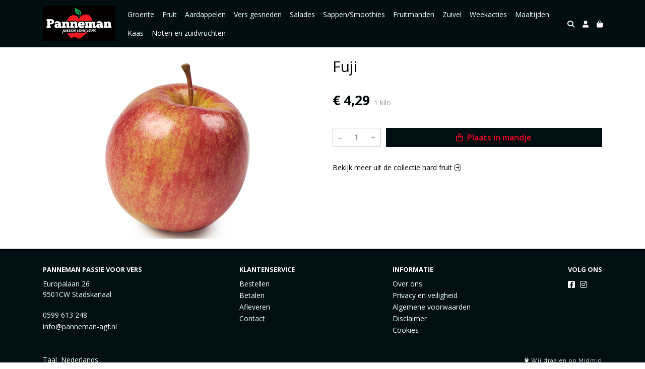

--- FILE ---
content_type: text/css
request_url: https://postuma.blob.core.windows.net/themes/voorintholtagf/basic-a70f54-colors.css?v=7a3ceadd3bfdf821494694e04afcfbc1
body_size: 1471
content:
:root
{
   --top-navbar-background-color: #000e12;
   --top-navbar-navitem-color: #ffffff;
   --top-navbar-navitem-color-focus: #fc0326;
   --top-navbar-navitem-color-active: #fc0326;
   --bottom-navbar-background-color: #010e12;
   --bottom-navbar-border-color: #000608;
   --bottom-navbar-text-color: #fbfbfb;
   --bottom-navbar-navitem-color-focus: #fc0326;
   --product-thumbnail-border-color: #eceff0;
   --product-thumbnail-border-color-hover: #fc0326;
   --product-thumbnail-title-color: #000000;
   --product-thumbnail-text-color: #000806;
   --product-thumbnail-price-color: #000608;
   --product-title-color: #000405;
   --product-text-color: #000000;
   --product-price-color: #00080a;
   --checkout-price-color: #01080a;
   --checkout-step-text-color: #fc0326;
   --checkout-step-background-color-active: #00120e;
   --checkout-step-text-color-active: #ffffff;
   --link-color: #000408;
   --link-color-focus: #01070d;
   --header-color: #010a0d;
   --text-default-color: #000000;
   --addtocart-button-text-color: #fc0326;
   --addtocart-button-background-color: #010e12;
   --addtocart-button-background-color-hover: #010e12;
   --addtocart-button-border-color: #010e12;
   --addtocart-button-border-color-hover: #010e12;
   --primary-button-text-color: #ffffff;
   --primary-button-background-color: #fc0326;
   --primary-button-background-color-hover: #000408;
   --primary-button-border-color: #fc0326;
   --primary-button-border-color-hover: #000103;
}
